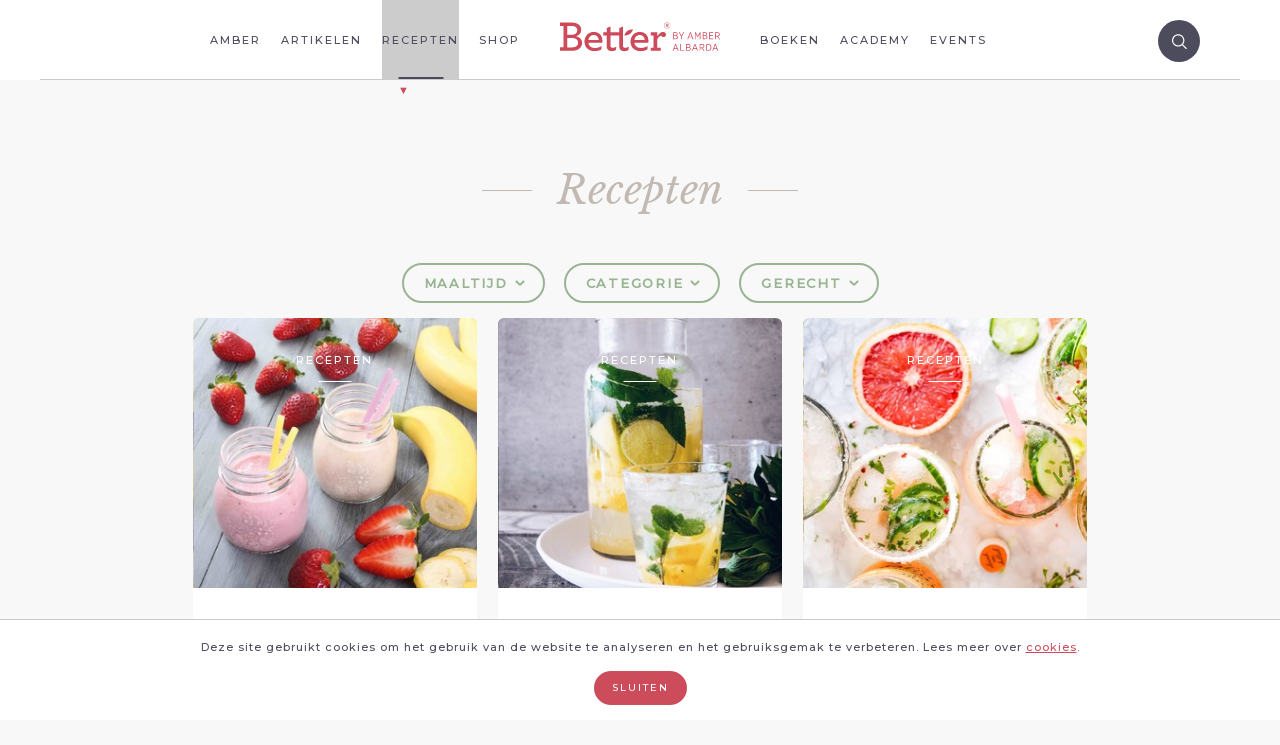

--- FILE ---
content_type: text/html; charset=utf-8
request_url: https://amberalbarda.nl/recepten?meal_charistic_id=38&meal_time_id=17&meal_type_id=24
body_size: 13289
content:
<!DOCTYPE html>
<!--
Copyright (c) Mangrove 2026 All rights reserved
Developed by : Mangrove
Contact      : info@mangrove.com
-->
<html>
<head>
<meta content='text/html; charset=UTF-8' http-equiv='Content-Type'>
<meta content='width=device-width, initial-scale=1' name='viewport'>
<title>Recepten | Amber Albarda</title>
<meta name="csrf-param" content="authenticity_token" />
<meta name="csrf-token" content="X8OTNH3LpQoTRzsclCfL/weO5O3l+Bx+KG4AzpHd3M43+p9hjv3AXkCxBdbViblMHPuLIjE7GqbZMSVMKg+zyg==" />
<link href='//fonts.googleapis.com/css?family=Libre+Baskerville:400,400i|Josefin+Slab:300,300i,400,400i,700,700i|Montserrat:400,400i,500,500i' rel='stylesheet' type='text/css'>
<link href='/apple-icon-57x57.png' rel='apple-touch-icon' sizes='57x57'>
<link href='/apple-icon-60x60.png' rel='apple-touch-icon' sizes='60x60'>
<link href='/apple-icon-72x72.png' rel='apple-touch-icon' sizes='72x72'>
<link href='/apple-icon-76x76.png' rel='apple-touch-icon' sizes='76x76'>
<link href='/apple-icon-114x114.png' rel='apple-touch-icon' sizes='114x114'>
<link href='/apple-icon-120x120.png' rel='apple-touch-icon' sizes='120x120'>
<link href='/apple-icon-144x144.png' rel='apple-touch-icon' sizes='144x144'>
<link href='/apple-icon-152x152.png' rel='apple-touch-icon' sizes='152x152'>
<link href='/apple-icon-180x180.png' rel='apple-touch-icon' sizes='180x180'>
<link href='/android-icon-192x192.png' rel='icon' sizes='192x192' type='image/png'>
<link href='/favicon-32x32.png' rel='icon' sizes='32x32' type='image/png'>
<link href='/favicon-96x96.png' rel='icon' sizes='96x96' type='image/png'>
<link href='/favicon-16x16.png' rel='icon' sizes='16x16' type='image/png'>
<link href='/manifest.json' rel='manifest'>
<meta content='#ffffff' name='msapplication-TileColor'>
<meta content='/ms-icon-144x144.png' name='msapplication-TileImage'>
<meta content='#ffffff' name='theme-color'>
<meta content='https://amberalbarda.nl/assets/ogimage-bba3541dfc748781edaa97215ef2668050fb123e9ef9ac23eca0a5ad6045f7fe.jpg' property='og:image'>
<link rel="stylesheet" media="all" href="/assets/application-789095274955fe7b83b228e3e2ed8850557048408d0206ac711e2ce634746452.css" />
<script src="/assets/application-8343f1266f0b113519405bbb104a43281996157c158cd40d03140e9df6ae5d1c.js"></script>
<!-- Facebook Pixel Code -->
<script>
!function(f,b,e,v,n,t,s){if(f.fbq)return;n=f.fbq=function(){n.callMethod?
n.callMethod.apply(n,arguments):n.queue.push(arguments)};if(!f._fbq)f._fbq=n;
n.push=n;n.loaded=!0;n.version='2.0';n.queue=[];t=b.createElement(e);t.async=!0;
t.src=v;s=b.getElementsByTagName(e)[0];s.parentNode.insertBefore(t,s)}(window,
document,'script','https://connect.facebook.net/en_US/fbevents.js');
fbq('init', '532094373805356'); // Insert your pixel ID here.
fbq('track', 'PageView');
</script>
<noscript><img height="1" width="1" style="display:none"
src="https://www.facebook.com/tr?id=532094373805356&ev=PageView&noscript=1"
/></noscript>
<!-- DO NOT MODIFY -->
<!-- End Facebook Pixel Code -->


<script>
var dataLayer = []
</script>
</head>
<body>
<div class='navigation js-navigation'>
<nav class='navigation-columns'>
<div class='navigation-wrapper'>
<div class='navigation-column navigation-column--left'>
<a class="navigation__item" href="/over-amber">Amber</a>
<a class="navigation__item" href="/artikelen">Artikelen</a>
<a class="navigation__item active" aria-current="page" href="/recepten">Recepten</a>
<a target="blank" class="navigation__item" href="https://betterhealthacademy.nl/shop/">Shop</a>
</div>
<div class='navigation-column navigation-column--right'>
<a class="navigation__item" href="/boeken">Boeken</a>
<a class="navigation__item" target="blank" href="https://www.betterhealthacademy.nl">Academy</a>
<a class="navigation__item" target="_blank" href="http://www.better-events.nl">Events</a>
</div>
<div class='navigation-logo'>
<a href="/"><svg xmlns="http://www.w3.org/2000/svg" xmlns:xlink="http://www.w3.org/1999/xlink" width="223" height="41" viewBox="0 0 223 41">
  <defs>
    <polygon id="a" points=".703 .295 9.921 .295 9.921 9.511 .703 9.511 .703 .295"></polygon>
  </defs>
  <g fill="none" fill-rule="evenodd" transform="translate(0 .276)">
    <path fill="#CC4A5A" d="M16.6302 35.4322C21.9672 35.4322 25.2042 32.9142 25.2042 28.8982 25.2042 24.5812 21.7272 22.3022 15.8512 22.3022L10.2152 22.3022 10.2152 35.4322 16.6302 35.4322zM15.4922 17.9262C21.1272 17.9262 24.0662 15.3482 24.0662 11.4512 24.0662 7.6722 21.0672 5.4552 15.6712 5.4552L10.2152 5.4552 10.2152 17.9262 15.4922 17.9262zM.0232 35.3132L4.8192 35.3132 4.8192 5.5742.0232 5.5742.0232.7182 15.7912.7182C25.3242.7182 29.5812 5.3352 29.5812 10.8522 29.5812 15.5262 26.6432 18.5852 22.5672 19.9042 27.6632 21.3422 30.7212 24.2802 30.7212 29.2582 30.7212 35.6122 25.5652 40.1702 16.5112 40.1702L.0232 40.1702.0232 35.3132zM39.5446 25.0607L53.9936 25.0607C53.7546 20.9227 51.2366 18.1057 46.8596 18.1057 43.3826 18.1057 40.2036 20.3837 39.5446 25.0607L39.5446 25.0607zM39.5446 28.8977C40.2646 33.8137 43.8616 36.2137 48.8986 36.2137 52.1956 36.2137 55.0146 35.1927 58.0716 33.4537L57.6526 38.1907C54.9536 39.8697 51.6566 40.6497 48.1186 40.6497 39.7856 40.6497 34.1496 35.2517 34.1496 27.3397 34.1496 20.0827 39.1246 13.8487 46.9796 13.8487 54.9536 13.8487 59.1506 19.5447 59.1506 26.1397 59.1506 27.0997 59.0306 28.1187 58.9106 28.8977L39.5446 28.8977zM91.0103 35.9722C89.5113 35.9722 88.5523 35.5542 88.0723 34.7132 87.8323 34.1742 87.7133 33.5742 87.7133 32.7352L87.7133 18.7642 87.7133 14.3272 87.7133 6.3472 82.5563 8.4452 82.5563 14.3272 79.4083 14.3272 78.6723 14.3272 70.2293 14.3272 70.2293 6.2942 65.0733 8.3922 65.0733 14.3272 60.2173 14.3272 60.2173 18.7642 65.0733 18.7642 65.0733 33.6342C65.0733 35.0732 65.3723 36.3922 65.8523 37.4132 66.9923 39.6292 69.2103 40.6492 72.0883 40.6492 74.4863 40.6492 76.4053 39.9292 77.9043 39.1502L78.4443 34.5332C76.9453 35.2522 75.0873 35.9722 73.5273 35.9722 72.0293 35.9722 71.0693 35.5542 70.5893 34.7132 70.3503 34.1742 70.2293 33.5742 70.2293 32.7352L70.2293 18.7642 78.6723 18.7642 79.4083 18.7642 82.5563 18.7642 82.5563 33.6342C82.5563 35.0732 82.8563 36.3922 83.3363 37.4132 84.4753 39.6292 86.6943 40.6492 89.5713 40.6492 91.9703 40.6492 93.8883 39.9292 95.3873 39.1502L95.9273 34.5332C94.4273 35.2522 92.5693 35.9722 91.0103 35.9722M103.662 25.0607L118.111 25.0607C117.87 20.9227 115.354 18.1057 110.976 18.1057 107.499 18.1057 104.321 20.3837 103.662 25.0607L103.662 25.0607zM103.662 28.8977C104.38 33.8137 107.978 36.2137 113.014 36.2137 116.313 36.2137 119.13 35.1927 122.187 33.4537L121.767 38.1907C119.07 39.8697 115.773 40.6497 112.234 40.6497 103.902 40.6497 98.265 35.2517 98.265 27.3397 98.265 20.0827 103.241 13.8487 111.096 13.8487 119.07 13.8487 123.266 19.5447 123.266 26.1397 123.266 27.0997 123.148 28.1187 123.027 28.8977L103.662 28.8977zM147.6699 17.6259C147.6699 19.4839 146.1699 21.1039 144.3719 21.1039 142.6329 21.1039 141.4329 20.0249 140.9559 18.8859 139.0339 19.4839 136.8169 21.6429 135.5559 24.1009L135.5559 35.8529 140.2949 35.8529 140.2949 40.1699 126.4449 40.1699 126.4449 35.8529 130.4619 35.8529 130.4619 18.7639 126.4449 18.7639 126.4449 14.3279 135.3749 14.3279 135.3749 20.2039C137.4179 16.6669 140.4139 13.8479 143.4109 13.8479 146.2289 13.8479 147.6699 15.5869 147.6699 17.6259"></path>
    <path fill="#CC4A5A" d="M97.2874 16.7804C93.9064 19.1004 89.6184 18.7274 89.6184 18.7274 89.6184 18.7274 90.8114 14.5914 94.1914 12.2694 97.5714 9.9514 101.8604 10.3254 101.8604 10.3254 101.8604 10.3254 100.6664 14.4614 97.2874 16.7804M160.9128 19.5201L158.7138 19.5201 158.7138 22.9621 161.0358 22.9621C162.4148 22.9621 163.2888 22.3351 163.2888 21.2421L163.2888 21.2131C163.2888 20.1471 162.4548 19.5201 160.9128 19.5201L160.9128 19.5201zM162.8808 16.8551C162.8808 15.8711 162.1408 15.2561 160.8718 15.2561L158.7138 15.2561 158.7138 18.6181 160.7748 18.6181C162.0448 18.6181 162.8808 17.9901 162.8808 16.8841L162.8808 16.8551zM157.6878 14.3281L160.9248 14.3281C161.9358 14.3281 162.7578 14.6161 163.2888 15.1481 163.6858 15.5441 163.9198 16.0761 163.9198 16.7201L163.9198 16.7451C163.9198 18.0171 163.1388 18.6591 162.3448 18.9731 163.4688 19.3011 164.3278 19.9691 164.3278 21.2691L164.3278 21.3091C164.3278 22.9351 163.0038 23.8931 160.9938 23.8931L157.6878 23.8931 157.6878 14.3281z"></path>
    <polygon fill="#CC4A5A" points="168.838 20.039 165.478 14.328 166.667 14.328 169.373 19.001 172.077 14.328 173.239 14.328 169.875 20.012 169.875 23.893 168.838 23.893"></polygon>
    <path fill="#CC4A5A" d="M183.4902,20.4486 L181.6872,15.5986 L179.8692,20.4486 L183.4902,20.4486 Z M181.1942,14.2716 L182.2062,14.2716 L185.8532,23.8926 L184.7632,23.8926 L183.8312,21.3766 L179.5292,21.3766 L178.5982,23.8926 L177.5462,23.8926 L181.1942,14.2716 Z"></path>
    <polygon fill="#CC4A5A" points="187.999 14.328 189.067 14.328 191.976 19.453 194.899 14.328 195.968 14.328 195.968 23.892 194.943 23.892 194.943 16.186 191.989 21.297 191.948 21.297 188.997 16.186 188.997 23.892 187.999 23.892"></polygon>
    <path fill="#CC4A5A" d="M202.0339,19.5201 L199.8339,19.5201 L199.8339,22.9621 L202.1569,22.9621 C203.5369,22.9621 204.4119,22.3351 204.4119,21.2421 L204.4119,21.2131 C204.4119,20.1471 203.5769,19.5201 202.0339,19.5201 L202.0339,19.5201 Z M204.0019,16.8551 C204.0019,15.8711 203.2639,15.2561 201.9909,15.2561 L199.8339,15.2561 L199.8339,18.6181 L201.8959,18.6181 C203.1679,18.6181 204.0019,17.9901 204.0019,16.8841 L204.0019,16.8551 Z M198.8099,14.3281 L202.0459,14.3281 C203.0589,14.3281 203.8789,14.6161 204.4119,15.1481 C204.8059,15.5441 205.0389,16.0761 205.0389,16.7201 L205.0389,16.7451 C205.0389,18.0171 204.2599,18.6591 203.4689,18.9731 C204.5889,19.3011 205.4489,19.9691 205.4489,21.2691 L205.4489,21.3091 C205.4489,22.9351 204.1249,23.8931 202.1159,23.8931 L198.8099,23.8931 L198.8099,14.3281 Z"></path>
    <polygon fill="#CC4A5A" points="207.8 14.328 213.635 14.328 213.635 15.271 208.825 15.271 208.825 18.604 213.143 18.604 213.143 19.534 208.825 19.534 208.825 22.95 213.703 22.95 213.703 23.892 207.8 23.892"></polygon>
    <path fill="#CC4A5A" d="M219.1685 19.2476C220.7255 19.2476 221.5875 18.4666 221.5875 17.2506L221.5875 17.2236C221.5875 15.9676 220.7135 15.2706 219.2805 15.2706L217.1055 15.2706 217.1055 19.2476 219.1685 19.2476zM216.0805 14.3276L219.3485 14.3276C220.4405 14.3276 221.3145 14.6556 221.8615 15.2146 222.3385 15.6946 222.6135 16.3776 222.6135 17.1836L222.6135 17.2096C222.6135 18.7266 221.6715 19.6436 220.3465 19.9696L222.9145 23.8926 221.6825 23.8926 219.2805 20.1756 217.1055 20.1756 217.1055 23.8926 216.0805 23.8926 216.0805 14.3276zM162.9335 36.7645L161.1305 31.9145 159.3145 36.7645 162.9335 36.7645zM160.6375 30.5885L161.6505 30.5885 165.2975 40.2095 164.2075 40.2095 163.2765 37.6955 158.9715 37.6955 158.0425 40.2095 156.9915 40.2095 160.6375 30.5885z"></path>
    <polygon fill="#CC4A5A" points="167.717 30.643 168.742 30.643 168.742 39.266 173.184 39.266 173.184 40.209 167.717 40.209"></polygon>
    <path fill="#CC4A5A" d="M178.8414 35.8354L176.6424 35.8354 176.6424 39.2804 178.9664 39.2804C180.3464 39.2804 181.2224 38.6504 181.2224 37.5564L181.2224 37.5304C181.2224 36.4654 180.3874 35.8354 178.8414 35.8354L178.8414 35.8354zM180.8094 33.1704C180.8094 32.1894 180.0724 31.5724 178.8014 31.5724L176.6424 31.5724 176.6424 34.9334 178.7064 34.9334C179.9774 34.9334 180.8094 34.3044 180.8094 33.1994L180.8094 33.1704zM175.6194 30.6434L178.8584 30.6434C179.8694 30.6434 180.6874 30.9304 181.2224 31.4634 181.6154 31.8594 181.8494 32.3924 181.8494 33.0354L181.8494 33.0624C181.8494 34.3334 181.0704 34.9754 180.2794 35.2894 181.3984 35.6164 182.2594 36.2864 182.2594 37.5844L182.2594 37.6254C182.2594 39.2514 180.9354 40.2094 178.9254 40.2094L175.6194 40.2094 175.6194 30.6434zM189.8443 36.7645L188.0403 31.9145 186.2223 36.7645 189.8443 36.7645zM187.5503 30.5885L188.5593 30.5885 192.2083 40.2095 191.1133 40.2095 190.1863 37.6955 185.8793 37.6955 184.9533 40.2095 183.9013 40.2095 187.5503 30.5885zM197.7042 35.5628C199.2622 35.5628 200.1212 34.7838 200.1212 33.5678L200.1212 33.5398C200.1212 32.2828 199.2472 31.5858 197.8152 31.5858L195.6412 31.5858 195.6412 35.5628 197.7042 35.5628zM194.6172 30.6428L197.8822 30.6428C198.9752 30.6428 199.8502 30.9708 200.3962 31.5308 200.8732 32.0088 201.1482 32.6938 201.1482 33.4988L201.1482 33.5278C201.1482 35.0438 200.2052 35.9578 198.8812 36.2858L201.4492 40.2088 200.2202 40.2088 197.8152 36.4908 195.6412 36.4908 195.6412 40.2088 194.6172 40.2088 194.6172 30.6428zM204.8489 31.5855L204.8489 39.2655 206.5009 39.2655C208.5949 39.2655 209.9599 37.7495 209.9599 35.4815L209.9599 35.3845C209.9599 33.1165 208.5949 31.5855 206.5009 31.5855L204.8489 31.5855zM203.8239 30.6425L206.5279 30.6425C209.1939 30.6425 211.0239 32.5555 211.0239 35.3715L211.0239 35.4675C211.0239 38.2675 209.1939 40.2095 206.5279 40.2095L203.8239 40.2095 203.8239 30.6425zM218.199 36.7645L216.396 31.9145 214.578 36.7645 218.199 36.7645zM215.903 30.5885L216.913 30.5885 220.562 40.2095 219.469 40.2095 218.539 37.6955 214.236 37.6955 213.31 40.2095 212.255 40.2095 215.903 30.5885zM149.4157 4.9027C150.0327 4.9027 150.3817 4.5807 150.3817 4.0707 150.3817 3.5077 150.0057 3.2397 149.4157 3.2397L148.5307 3.2397 148.5307 4.9027 149.4157 4.9027zM147.6717 2.4617L149.4967 2.4617C150.5157 2.4617 151.2407 3.0247 151.2407 4.0177 151.2407 4.7957 150.8107 5.2507 150.2207 5.4657L151.4007 7.3437 150.4087 7.3437 149.3627 5.6267 148.5307 5.6267 148.5307 7.3437 147.6717 7.3437 147.6717 2.4617z"></path>
    <g transform="translate(144)">
      <mask id="b" fill="white">
        <use xlink:href="#a"></use>
      </mask>
      <path fill="#CC4A5A" d="M5.3254,0.7523 C2.9694,0.7523 1.1884,2.6233 1.1884,4.9153 C1.1884,7.2063 2.9574,9.0533 5.2994,9.0533 C7.6554,9.0533 9.4374,7.1813 9.4374,4.8893 C9.4374,2.5983 7.6674,0.7523 5.3254,0.7523 M5.2994,9.5113 C2.7154,9.5113 0.7034,7.4363 0.7034,4.9153 C0.7034,2.3943 2.7414,0.2943 5.3254,0.2943 C7.9094,0.2943 9.9214,2.3693 9.9214,4.8893 C9.9214,7.4113 7.8844,9.5113 5.2994,9.5113" mask="url(#b)"></path>
    </g>
  </g>
</svg>

</a></div>
<div class='hamburger navigation-btn js-navigation-trigger'>
<div></div>
</div>
<div class='searchicon'>
<div></div>
</div>
<div class='searchbox'>
<form action="/zoeken" accept-charset="UTF-8" method="get"><input name="utf8" type="hidden" value="&#x2713;" />
<input type="search" name="q" id="q" placeholder="Vul hier je zoekterm in" class="searchbox__input" />
<input type="submit" name="commit" value="" class="searchbox__submit" data-disable-with="" />
</form>

</div>
</div>
</nav>
</div>
<div class='navigation-overlay js-navigation-overlay'>
<div class='navigation-overlay__container'>
<a class="navigation-overlay__item" href="/over-amber">Amber</a>
<a class="navigation-overlay__item" href="/artikelen">Artikelen</a>
<a class="navigation-overlay__item active" aria-current="page" href="/recepten">Recepten</a>
<a class="navigation-overlay__item" href="/programmas">Shop</a>
<a class="navigation-overlay__item" href="/boeken">Boeken</a>
<a class="navigation-overlay__item" target="blank" href="https://www.betterhealthacademy.nl">Academy</a>
<a class="navigation-overlay__item" target="_blank" href="http://www.better-events.nl">Events</a>
</div>
<div class='hamburger navigation-btn navigation-overlay__btn js-navigation-trigger'>
<div></div>
</div>
</div>


<div class='container container--title-first'>
<h1 class='pagetitle'>
<span>Recepten</span>
</h1>

</div>
<div class='container container--filter'>
<ul class='filter'>
<li>Maaltijd</li>
<div class='filter__arrow'>
<div></div>
<div></div>
</div>
<ul class='filter-list'>
<li><a class="filter-list__item active" aria-current="page" href="/recepten">Alle recepten</a></li>
<li><a class="filter-list__item active" aria-current="page" href="/recepten?meal_charistic_id=38&amp;meal_time_id=12&amp;meal_type_id=24">Ontbijt</a></li>
<li><a class="filter-list__item active" aria-current="page" href="/recepten?meal_charistic_id=38&amp;meal_time_id=13&amp;meal_type_id=24">Lunch</a></li>
<li><a class="filter-list__item active" aria-current="page" href="/recepten?meal_charistic_id=38&amp;meal_time_id=14&amp;meal_type_id=24">Voorgerecht</a></li>
<li><a class="filter-list__item active" aria-current="page" href="/recepten?meal_charistic_id=38&amp;meal_time_id=15&amp;meal_type_id=24">Hoofdgerecht</a></li>
<li><a class="filter-list__item active" aria-current="page" href="/recepten?meal_charistic_id=38&amp;meal_time_id=16&amp;meal_type_id=24">Bijgerecht</a></li>
<li><a class="filter-list__item active" aria-current="page" href="/recepten?meal_charistic_id=38&amp;meal_time_id=17&amp;meal_type_id=24">Dessert</a></li>
<li><a class="filter-list__item active" aria-current="page" href="/recepten?meal_charistic_id=38&amp;meal_time_id=18&amp;meal_type_id=24">Tussendoortje</a></li>
</ul>
</ul>
<ul class='filter'>
<li>Categorie</li>
<div class='filter__arrow'>
<div></div>
<div></div>
</div>
<ul class='filter-list'>
<li><a class="filter-list__item active" aria-current="page" href="/recepten">Alle recepten</a></li>
<li><a class="filter-list__item active" aria-current="page" href="/recepten?meal_charistic_id=38&amp;meal_time_id=17&amp;meal_type_id=19">Glutenvrij</a></li>
<li><a class="filter-list__item active" aria-current="page" href="/recepten?meal_charistic_id=38&amp;meal_time_id=17&amp;meal_type_id=20">Zuivelvrij</a></li>
<li><a class="filter-list__item active" aria-current="page" href="/recepten?meal_charistic_id=38&amp;meal_time_id=17&amp;meal_type_id=21">Lactosevrij</a></li>
<li><a class="filter-list__item active" aria-current="page" href="/recepten?meal_charistic_id=38&amp;meal_time_id=17&amp;meal_type_id=22">Rauw</a></li>
<li><a class="filter-list__item active" aria-current="page" href="/recepten?meal_charistic_id=38&amp;meal_time_id=17&amp;meal_type_id=23">Vegan</a></li>
<li><a class="filter-list__item active" aria-current="page" href="/recepten?meal_charistic_id=38&amp;meal_time_id=17&amp;meal_type_id=24">Vegetarisch</a></li>
<li><a class="filter-list__item active" aria-current="page" href="/recepten?meal_charistic_id=38&amp;meal_time_id=17&amp;meal_type_id=25">Zonder geraffineerde suikers</a></li>
<li><a class="filter-list__item active" aria-current="page" href="/recepten?meal_charistic_id=38&amp;meal_time_id=17&amp;meal_type_id=26">Koolhydraatarm</a></li>
<li><a class="filter-list__item active" aria-current="page" href="/recepten?meal_charistic_id=38&amp;meal_time_id=17&amp;meal_type_id=27">Vezelrijk</a></li>
<li><a class="filter-list__item active" aria-current="page" href="/recepten?meal_charistic_id=38&amp;meal_time_id=17&amp;meal_type_id=28">Eiwitrijk</a></li>
<li><a class="filter-list__item active" aria-current="page" href="/recepten?meal_charistic_id=38&amp;meal_time_id=17&amp;meal_type_id=39">AIP proof</a></li>
</ul>
</ul>
<ul class='filter'>
<li>Gerecht</li>
<div class='filter__arrow'>
<div></div>
<div></div>
</div>
<ul class='filter-list'>
<li><a class="filter-list__item active" aria-current="page" href="/recepten">Alle recepten</a></li>
<li><a class="filter-list__item active" aria-current="page" href="/recepten?meal_charistic_id=29&amp;meal_time_id=17&amp;meal_type_id=24">Vlees</a></li>
<li><a class="filter-list__item active" aria-current="page" href="/recepten?meal_charistic_id=30&amp;meal_time_id=17&amp;meal_type_id=24">Vis</a></li>
<li><a class="filter-list__item active" aria-current="page" href="/recepten?meal_charistic_id=31&amp;meal_time_id=17&amp;meal_type_id=24">Pasta</a></li>
<li><a class="filter-list__item active" aria-current="page" href="/recepten?meal_charistic_id=32&amp;meal_time_id=17&amp;meal_type_id=24">Soep</a></li>
<li><a class="filter-list__item active" aria-current="page" href="/recepten?meal_charistic_id=33&amp;meal_time_id=17&amp;meal_type_id=24">Salade</a></li>
<li><a class="filter-list__item active" aria-current="page" href="/recepten?meal_charistic_id=34&amp;meal_time_id=17&amp;meal_type_id=24">Dips/Dressings</a></li>
<li><a class="filter-list__item active" aria-current="page" href="/recepten?meal_charistic_id=35&amp;meal_time_id=17&amp;meal_type_id=24">Hartige snack</a></li>
<li><a class="filter-list__item active" aria-current="page" href="/recepten?meal_charistic_id=36&amp;meal_time_id=17&amp;meal_type_id=24">Gezonder zoet</a></li>
<li><a class="filter-list__item active" aria-current="page" href="/recepten?meal_charistic_id=37&amp;meal_time_id=17&amp;meal_type_id=24">Broodgerecht</a></li>
<li><a class="filter-list__item active" aria-current="page" href="/recepten?meal_charistic_id=38&amp;meal_time_id=17&amp;meal_type_id=24">Dranken</a></li>
</ul>
</ul>
</div>
<div class='container'>
<div class='card-container'>
<div class='card-row'>
<a class="card card-small " href="/recepten/proteine-smoothie"><div class='card-small__media'>
<div class='card__media-placeholder'></div>
<div class='card-small__image lazy lazyload' data-bgset='/system/recipes/images/000/000/124/small_s/smoothiesklein.jpg?1516702176 [(max-width: 767px)] | /system/recipes/images/000/000/124/small_m/smoothiesklein.jpg?1516702176 [(max-width: 1219px)] |/system/recipes/images/000/000/124/small_l/smoothiesklein.jpg?1516702176' data-sizes='auto'>
<h4 class='card__label'>Recepten</h4>
<div class='card-small__gradient'></div>
</div>
</div>
<div class='card-small__content'>
<h2 class='card-small__title'>Proteïne smoothie</h2>
<div class='card-small__description'>Smoothies zijn de perfecte manier om een f...</div>
<div class='card-small__btn'>
<svg xmlns="http://www.w3.org/2000/svg" width="24" height="20" viewBox="0 0 24 20">
  <path fill="#FFFFFF" fill-rule="evenodd" d="M35.5994461,26 L15,26 L15,24 L35.5857864,24 L28,16.4142136 L29.4142136,15 L38.6017612,24.1875477 C38.618278,24.2040644 38.6341095,24.2210036 38.6492551,24.2383297 C38.8639264,24.4211196 39,24.6935105 39,25 C39,25.2821127 38.8832432,25.5369404 38.6952744,25.7187471 C38.6670269,25.7561272 38.6358537,25.7920195 38.6017612,25.826112 L29.4142136,35.0136597 L28,33.5994461 L35.5994461,26 Z" transform="translate(-15 -15)"></path>
</svg>

</div>
</div>
</a>
<a class="card card-small " href="/recepten/alcoholvrije-cocktail"><div class='card-small__media'>
<div class='card__media-placeholder'></div>
<div class='card-small__image lazy lazyload' data-bgset='/system/recipes/images/000/000/110/small_s/Mocktail_2.jpg?1514390315 [(max-width: 767px)] | /system/recipes/images/000/000/110/small_m/Mocktail_2.jpg?1514390315 [(max-width: 1219px)] |/system/recipes/images/000/000/110/small_l/Mocktail_2.jpg?1514390315' data-sizes='auto'>
<h4 class='card__label'>Recepten</h4>
<div class='card-small__gradient'></div>
</div>
</div>
<div class='card-small__content'>
<h2 class='card-small__title'>Alcoholvrije cocktail</h2>
<div class='card-small__description'>Bij een feestelijke gelegenheid is een spe...</div>
<div class='card-small__btn'>
<svg xmlns="http://www.w3.org/2000/svg" width="24" height="20" viewBox="0 0 24 20">
  <path fill="#FFFFFF" fill-rule="evenodd" d="M35.5994461,26 L15,26 L15,24 L35.5857864,24 L28,16.4142136 L29.4142136,15 L38.6017612,24.1875477 C38.618278,24.2040644 38.6341095,24.2210036 38.6492551,24.2383297 C38.8639264,24.4211196 39,24.6935105 39,25 C39,25.2821127 38.8832432,25.5369404 38.6952744,25.7187471 C38.6670269,25.7561272 38.6358537,25.7920195 38.6017612,25.826112 L29.4142136,35.0136597 L28,33.5994461 L35.5994461,26 Z" transform="translate(-15 -15)"></path>
</svg>

</div>
</div>
</a>
<a class="card card-small " href="/recepten/alcoholvrije-grapefruit-cocktails"><div class='card-small__media'>
<div class='card__media-placeholder'></div>
<div class='card-small__image lazy lazyload' data-bgset='/system/recipes/images/000/000/097/small_s/Grapeftuit_mocktail.jpg?1512913857 [(max-width: 767px)] | /system/recipes/images/000/000/097/small_m/Grapeftuit_mocktail.jpg?1512913857 [(max-width: 1219px)] |/system/recipes/images/000/000/097/small_l/Grapeftuit_mocktail.jpg?1512913857' data-sizes='auto'>
<h4 class='card__label'>Recepten</h4>
<div class='card-small__gradient'></div>
</div>
</div>
<div class='card-small__content'>
<h2 class='card-small__title'>Alcoholvrije grapefruit cocktails</h2>
<div class='card-small__description'>Zin in een feestelijk alcoholvrij drankje?...</div>
<div class='card-small__btn'>
<svg xmlns="http://www.w3.org/2000/svg" width="24" height="20" viewBox="0 0 24 20">
  <path fill="#FFFFFF" fill-rule="evenodd" d="M35.5994461,26 L15,26 L15,24 L35.5857864,24 L28,16.4142136 L29.4142136,15 L38.6017612,24.1875477 C38.618278,24.2040644 38.6341095,24.2210036 38.6492551,24.2383297 C38.8639264,24.4211196 39,24.6935105 39,25 C39,25.2821127 38.8832432,25.5369404 38.6952744,25.7187471 C38.6670269,25.7561272 38.6358537,25.7920195 38.6017612,25.826112 L29.4142136,35.0136597 L28,33.5994461 L35.5994461,26 Z" transform="translate(-15 -15)"></path>
</svg>

</div>
</div>
</a>
</div>
</div>
</div>
<div class='container'>
<div class='card-container'>
<div class='card-row'>
<a class="card card-small " href="/recepten/vegan-chai-latte"><div class='card-small__media'>
<div class='card__media-placeholder'></div>
<div class='card-small__image lazy lazyload' data-bgset='/system/recipes/images/000/000/088/small_s/chai_latte_3.jpg?1512832107 [(max-width: 767px)] | /system/recipes/images/000/000/088/small_m/chai_latte_3.jpg?1512832107 [(max-width: 1219px)] |/system/recipes/images/000/000/088/small_l/chai_latte_3.jpg?1512832107' data-sizes='auto'>
<h4 class='card__label'>Recepten</h4>
<div class='card-small__gradient'></div>
</div>
</div>
<div class='card-small__content'>
<h2 class='card-small__title'>Vegan chai latte</h2>
<div class='card-small__description'>De lekkerste kruidige drank voor regenacht...</div>
<div class='card-small__btn'>
<svg xmlns="http://www.w3.org/2000/svg" width="24" height="20" viewBox="0 0 24 20">
  <path fill="#FFFFFF" fill-rule="evenodd" d="M35.5994461,26 L15,26 L15,24 L35.5857864,24 L28,16.4142136 L29.4142136,15 L38.6017612,24.1875477 C38.618278,24.2040644 38.6341095,24.2210036 38.6492551,24.2383297 C38.8639264,24.4211196 39,24.6935105 39,25 C39,25.2821127 38.8832432,25.5369404 38.6952744,25.7187471 C38.6670269,25.7561272 38.6358537,25.7920195 38.6017612,25.826112 L29.4142136,35.0136597 L28,33.5994461 L35.5994461,26 Z" transform="translate(-15 -15)"></path>
</svg>

</div>
</div>
</a>
<a class="card card-small " href="/recepten/suikervrije-sangria"><div class='card-small__media'>
<div class='card__media-placeholder'></div>
<div class='card-small__image lazy lazyload' data-bgset='/system/recipes/images/000/000/121/small_s/Sangria.jpg?1514409138 [(max-width: 767px)] | /system/recipes/images/000/000/121/small_m/Sangria.jpg?1514409138 [(max-width: 1219px)] |/system/recipes/images/000/000/121/small_l/Sangria.jpg?1514409138' data-sizes='auto'>
<h4 class='card__label'>Recepten</h4>
<div class='card-small__gradient'></div>
</div>
</div>
<div class='card-small__content'>
<h2 class='card-small__title'>Suikervrije sangria</h2>
<div class='card-small__description'>Op zoek naar gezonde sangria? Alcoholvrij ...</div>
<div class='card-small__btn'>
<svg xmlns="http://www.w3.org/2000/svg" width="24" height="20" viewBox="0 0 24 20">
  <path fill="#FFFFFF" fill-rule="evenodd" d="M35.5994461,26 L15,26 L15,24 L35.5857864,24 L28,16.4142136 L29.4142136,15 L38.6017612,24.1875477 C38.618278,24.2040644 38.6341095,24.2210036 38.6492551,24.2383297 C38.8639264,24.4211196 39,24.6935105 39,25 C39,25.2821127 38.8832432,25.5369404 38.6952744,25.7187471 C38.6670269,25.7561272 38.6358537,25.7920195 38.6017612,25.826112 L29.4142136,35.0136597 L28,33.5994461 L35.5994461,26 Z" transform="translate(-15 -15)"></path>
</svg>

</div>
</div>
</a>
<a class="card card-small " href="/recepten/aardbeien-ontbijtsmoothie"><div class='card-small__media'>
<div class='card__media-placeholder'></div>
<div class='card-small__image lazy lazyload' data-bgset='/system/recipes/images/000/000/049/small_s/Aardbeien_smoothie_copy.jpg?1495544973 [(max-width: 767px)] | /system/recipes/images/000/000/049/small_m/Aardbeien_smoothie_copy.jpg?1495544973 [(max-width: 1219px)] |/system/recipes/images/000/000/049/small_l/Aardbeien_smoothie_copy.jpg?1495544973' data-sizes='auto'>
<h4 class='card__label'>Recepten</h4>
<div class='card-small__gradient'></div>
</div>
</div>
<div class='card-small__content'>
<h2 class='card-small__title'>Aardbeien ontbijtsmoothie</h2>
<div class='card-small__description'>Zijdezacht, uiterst fruitig en lichtzoet </div>
<div class='card-small__btn'>
<svg xmlns="http://www.w3.org/2000/svg" width="24" height="20" viewBox="0 0 24 20">
  <path fill="#FFFFFF" fill-rule="evenodd" d="M35.5994461,26 L15,26 L15,24 L35.5857864,24 L28,16.4142136 L29.4142136,15 L38.6017612,24.1875477 C38.618278,24.2040644 38.6341095,24.2210036 38.6492551,24.2383297 C38.8639264,24.4211196 39,24.6935105 39,25 C39,25.2821127 38.8832432,25.5369404 38.6952744,25.7187471 C38.6670269,25.7561272 38.6358537,25.7920195 38.6017612,25.826112 L29.4142136,35.0136597 L28,33.5994461 L35.5994461,26 Z" transform="translate(-15 -15)"></path>
</svg>

</div>
</div>
</a>
</div>
<div class='card-row'>
<a class="card card-small " href="/recepten/huisgemaakte-amandelmelk"><div class='card-small__media'>
<div class='card__media-placeholder'></div>
<div class='card-small__image lazy lazyload' data-bgset='/system/recipes/images/000/000/034/small_s/Ontwerp_zonder_titel_%2812%29.png?1602764521 [(max-width: 767px)] | /system/recipes/images/000/000/034/small_m/Ontwerp_zonder_titel_%2812%29.png?1602764521 [(max-width: 1219px)] |/system/recipes/images/000/000/034/small_l/Ontwerp_zonder_titel_%2812%29.png?1602764521' data-sizes='auto'>
<h4 class='card__label'>Recepten</h4>
<div class='card-small__gradient'></div>
</div>
</div>
<div class='card-small__content'>
<h2 class='card-small__title'>Huisgemaakte amandelmelk</h2>
<div class='card-small__description'>Gemakkelijk zelf plantaardige melk maken</div>
<div class='card-small__btn'>
<svg xmlns="http://www.w3.org/2000/svg" width="24" height="20" viewBox="0 0 24 20">
  <path fill="#FFFFFF" fill-rule="evenodd" d="M35.5994461,26 L15,26 L15,24 L35.5857864,24 L28,16.4142136 L29.4142136,15 L38.6017612,24.1875477 C38.618278,24.2040644 38.6341095,24.2210036 38.6492551,24.2383297 C38.8639264,24.4211196 39,24.6935105 39,25 C39,25.2821127 38.8832432,25.5369404 38.6952744,25.7187471 C38.6670269,25.7561272 38.6358537,25.7920195 38.6017612,25.826112 L29.4142136,35.0136597 L28,33.5994461 L35.5994461,26 Z" transform="translate(-15 -15)"></path>
</svg>

</div>
</div>
</a>
<a class="card card-small " href="/recepten/breakfast-to-go"><div class='card-small__media'>
<div class='card__media-placeholder'></div>
<div class='card-small__image lazy lazyload' data-bgset='/system/recipes/images/000/000/020/small_s/jan-sedivy-3HE3B4r-A08-unsplash.jpg?1589884500 [(max-width: 767px)] | /system/recipes/images/000/000/020/small_m/jan-sedivy-3HE3B4r-A08-unsplash.jpg?1589884500 [(max-width: 1219px)] |/system/recipes/images/000/000/020/small_l/jan-sedivy-3HE3B4r-A08-unsplash.jpg?1589884500' data-sizes='auto'>
<h4 class='card__label'>Recepten</h4>
<div class='card-small__gradient'></div>
</div>
</div>
<div class='card-small__content'>
<h2 class='card-small__title'>Breakfast... to go</h2>
<div class='card-small__description'>Een gezonder lekker begin van de dag kun j...</div>
<div class='card-small__btn'>
<svg xmlns="http://www.w3.org/2000/svg" width="24" height="20" viewBox="0 0 24 20">
  <path fill="#FFFFFF" fill-rule="evenodd" d="M35.5994461,26 L15,26 L15,24 L35.5857864,24 L28,16.4142136 L29.4142136,15 L38.6017612,24.1875477 C38.618278,24.2040644 38.6341095,24.2210036 38.6492551,24.2383297 C38.8639264,24.4211196 39,24.6935105 39,25 C39,25.2821127 38.8832432,25.5369404 38.6952744,25.7187471 C38.6670269,25.7561272 38.6358537,25.7920195 38.6017612,25.826112 L29.4142136,35.0136597 L28,33.5994461 L35.5994461,26 Z" transform="translate(-15 -15)"></path>
</svg>

</div>
</div>
</a>
</div>
</div>
</div>



<footer class='footer'>
<div class='container'>
<!-- = render partial: 'shared/newsletter' -->
</div>
<div class='container'>
<div class='footer__container'>
<div class='footer__column footer__column--logo'>
<div class='footer-logo'>
<svg xmlns="http://www.w3.org/2000/svg" xmlns:xlink="http://www.w3.org/1999/xlink" width="151" height="40" viewBox="0 0 151 40">
  <defs>
    <polygon id="a" points=".687 .709 9.691 .709 9.691 9.712 .687 9.712 .687 .709"></polygon>
  </defs>
  <g fill="none" fill-rule="evenodd" transform="translate(0 -.724)">
    <path fill="#CC4A5A" d="M16.5704 34.9818C21.7844 34.9818 24.9474 32.5228 24.9474 28.5988 24.9474 24.3818 21.5494 22.1548 15.8094 22.1548L10.3034 22.1548 10.3034 34.9818 16.5704 34.9818zM15.4594 17.8808C20.9634 17.8808 23.8344 15.3618 23.8344 11.5538 23.8344 7.8628 20.9054 5.6968 15.6334 5.6968L10.3034 5.6968 10.3034 17.8808 15.4594 17.8808zM.3464 34.8658L5.0324 34.8658 5.0324 5.8138.3464 5.8138.3464 1.0688 15.7504 1.0688C25.0634 1.0688 29.2224 5.5798 29.2224 10.9698 29.2224 15.5348 26.3524 18.5238 22.3704 19.8128 27.3494 21.2178 30.3364 24.0878 30.3364 28.9508 30.3364 35.1588 25.2984 39.6108 16.4544 39.6108L.3464 39.6108.3464 34.8658zM38.9559 24.8497L53.0719 24.8497C52.8379 20.8077 50.3779 18.0557 46.1019 18.0557 42.7049 18.0557 39.5999 20.2807 38.9559 24.8497L38.9559 24.8497zM38.9559 28.5987C39.6599 33.4017 43.1729 35.7447 48.0949 35.7447 51.3149 35.7447 54.0689 34.7477 57.0559 33.0487L56.6459 37.6767C54.0089 39.3167 50.7879 40.0787 47.3329 40.0787 39.1909 40.0787 33.6859 34.8057 33.6859 27.0767 33.6859 19.9867 38.5459 13.8957 46.2189 13.8957 54.0089 13.8957 58.1089 19.4617 58.1089 25.9037 58.1089 26.8417 57.9929 27.8367 57.8749 28.5987L38.9559 28.5987zM89.2334 35.5097C87.7694 35.5097 86.8324 35.1007 86.3634 34.2797 86.1284 33.7527 86.0124 33.1667 86.0124 32.3467L86.0124 18.6987 86.0124 14.3647 86.0124 6.5677 80.9744 8.6177 80.9744 14.3647 77.8994 14.3647 77.1804 14.3647 68.9324 14.3647 68.9324 6.5167 63.8954 8.5657 63.8954 14.3647 59.1514 14.3647 59.1514 18.6987 63.8954 18.6987 63.8954 33.2257C63.8954 34.6307 64.1874 35.9197 64.6564 36.9177 65.7694 39.0817 67.9364 40.0787 70.7474 40.0787 73.0904 40.0787 74.9654 39.3757 76.4294 38.6137L76.9574 34.1037C75.4934 34.8057 73.6774 35.5097 72.1544 35.5097 70.6904 35.5097 69.7524 35.1007 69.2834 34.2797 69.0504 33.7527 68.9324 33.1667 68.9324 32.3467L68.9324 18.6987 77.1804 18.6987 77.8994 18.6987 80.9744 18.6987 80.9744 33.2257C80.9744 34.6307 81.2684 35.9197 81.7364 36.9177 82.8494 39.0817 85.0174 40.0787 87.8274 40.0787 90.1714 40.0787 92.0444 39.3757 93.5094 38.6137L94.0374 34.1037C92.5714 34.8057 90.7554 35.5097 89.2334 35.5097M101.593 24.8497L115.709 24.8497C115.473 20.8077 113.015 18.0557 108.739 18.0557 105.342 18.0557 102.237 20.2807 101.593 24.8497L101.593 24.8497zM101.593 28.5987C102.295 33.4017 105.81 35.7447 110.729 35.7447 113.952 35.7447 116.704 34.7477 119.691 33.0487L119.281 37.6767C116.645 39.3167 113.424 40.0787 109.967 40.0787 101.827 40.0787 96.32 34.8057 96.32 27.0767 96.32 19.9867 101.182 13.8957 108.856 13.8957 116.645 13.8957 120.744 19.4617 120.744 25.9037 120.744 26.8417 120.63 27.8367 120.511 28.5987L101.593 28.5987zM144.585 17.5866C144.585 19.4026 143.119 20.9846 141.363 20.9846 139.664 20.9846 138.492 19.9306 138.026 18.8176 136.148 19.4026 133.983 21.5106 132.751 23.9116L132.751 35.3926 137.38 35.3926 137.38 39.6106 123.85 39.6106 123.85 35.3926 127.774 35.3926 127.774 18.6986 123.85 18.6986 123.85 14.3646 132.574 14.3646 132.574 20.1056C134.57 16.6496 137.497 13.8966 140.424 13.8966 143.177 13.8966 144.585 15.5946 144.585 17.5866"></path>
    <path fill="#CC4A5A" d="M95.3656 16.7609C92.0626 19.0279 87.8736 18.6629 87.8736 18.6629 87.8736 18.6629 89.0396 14.6219 92.3416 12.3539 95.6426 10.0889 99.8336 10.4549 99.8336 10.4549 99.8336 10.4549 98.6666 14.4959 95.3656 16.7609M146.2905 5.211C146.8925 5.211 147.2345 4.897 147.2345 4.398 147.2345 3.848 146.8675 3.586 146.2905 3.586L145.4255 3.586 145.4255 5.211 146.2905 5.211zM144.5875 2.826L146.3695 2.826C147.3645 2.826 148.0725 3.377 148.0725 4.346 148.0725 5.106 147.6535 5.551 147.0765 5.761L148.2305 7.596 147.2605 7.596 146.2385 5.918 145.4255 5.918 145.4255 7.596 144.5875 7.596 144.5875 2.826z"></path>
    <g transform="translate(141)">
      <mask id="b" fill="white">
        <use xlink:href="#a"></use>
      </mask>
      <path fill="#CC4A5A" d="M5.2023,1.1564 C2.9013,1.1564 1.1603,2.9844 1.1603,5.2234 C1.1603,7.4614 2.8893,9.2654 5.1773,9.2654 C7.4783,9.2654 9.2193,7.4374 9.2193,5.1984 C9.2193,2.9594 7.4903,1.1564 5.2023,1.1564 M5.1773,9.7124 C2.6533,9.7124 0.6873,7.6864 0.6873,5.2234 C0.6873,2.7604 2.6773,0.7084 5.2023,0.7084 C7.7273,0.7084 9.6913,2.7364 9.6913,5.1984 C9.6913,7.6614 7.7023,9.7124 5.1773,9.7124" mask="url(#b)"></path>
    </g>
  </g>
</svg>

</div>
</div>
<div class='footer__column footer__column--navigation'>
<nav class='footer-navigation'>
<a class="footer-navigation__item navigation__item" href="/over-amber">Amber</a>
<a class="footer-navigation__item navigation__item" href="/artikelen">Artikelen</a>
<a class="footer-navigation__item navigation__item active" aria-current="page" href="/recepten">Recepten</a>
<a target="blank" class="footer-navigation__item navigation__item" href="https://betterhealthacademy.nl/shop/">Shop</a>
<a class="footer-navigation__item navigation__item" href="/boeken">Boeken</a>
<a class="footer-navigation__item navigation__item" href="/workshops">Workshops</a>
<a class="footer-navigation__item navigation__item" href="https://betterhealthacademy.nl/contact/">Contact</a>
<a class="footer-navigation__item navigation__item" href="//www.better-events.nl">Events</a>
<a class="footer-navigation__item navigation__item" href="/privacy">Privacyverklaring</a>
<a class="footer-navigation__item navigation__item" href="/disclaimer">Disclaimer</a>
</nav>
</div>
</div>
<div class='footer__container'>
<div class='footer__column footer-logo__text'>
<span class='footer-logo__text--copyright'>&reg;</span>
2017-2026 Amber Albarda
</div>
<div class='footer__column footer__column--contact'>
<address>., Better Health Academy, Rijksstraatweg 675, 2245 CB Wassenaar, Nederland</address>
<!-- = link_to t('betterhealth.phone'), "tel: #{ t('betterhealth.phone')}" -->
</div>
<div class='footer__column footer__column--social'>
<div class='footer-social'>
<a class="footer-social__link" href="https://www.instagram.com/amberalbarda"><svg xmlns="http://www.w3.org/2000/svg" xmlns:xlink="http://www.w3.org/1999/xlink" width="64px" height="64px" viewBox="0 0 64 64" version="1.1">
    <defs>
        <polygon id="path-1" points="0 63.992381 63.9798095 63.992381 63.9798095 0.0201904762 0 0.0201904762"></polygon>
    </defs>
    <g id="Page-1" stroke="none" stroke-width="1" fill="none" fill-rule="evenodd">
        <g id="instagram">
            <g id="Group-3">
                <g id="Fill-1-Clipped">
                    <mask id="mask-2" fill="white">
                        <use xlink:href="#path-1"></use>
                    </mask>
                    <g id="path-1"></g>
                    <path d="M31.9899683,0.0201904762 C23.3019683,0.0201904762 22.2125714,0.057015873 18.8005079,0.212698413 C15.3955556,0.368 13.0700952,0.908825397 11.0353016,1.69968254 C8.93168254,2.51707937 7.14768254,3.61092063 5.36914286,5.38933333 C3.59073016,7.16787302 2.49688889,8.95187302 1.67949206,11.0554921 C0.888634921,13.0902857 0.347809524,15.415746 0.192507937,18.8206984 C0.0368253968,22.2327619 0,23.3221587 0,32.0101587 C0,40.6980317 0.0368253968,41.7874286 0.192507937,45.1994921 C0.347809524,48.6044444 0.888634921,50.9299048 1.67949206,52.9646984 C2.49688889,55.0683175 3.59073016,56.8523175 5.36914286,58.6308571 C7.14768254,60.4092698 8.93168254,61.5031111 11.0353016,62.3206349 C13.0700952,63.1113651 15.3955556,63.6521905 18.8005079,63.8074921 C22.2125714,63.9631746 23.3019683,64 31.9899683,64 C40.6778413,64 41.7672381,63.9631746 45.1793016,63.8074921 C48.584254,63.6521905 50.9097143,63.1113651 52.9445079,62.3206349 C55.048127,61.5031111 56.832127,60.4092698 58.6106667,58.6308571 C60.3890794,56.8523175 61.4829206,55.0683175 62.3004444,52.9646984 C63.0911746,50.9299048 63.632,48.6044444 63.7873016,45.1994921 C63.9429841,41.7874286 63.9798095,40.6980317 63.9798095,32.0101587 C63.9798095,23.3221587 63.9429841,22.2327619 63.7873016,18.8206984 C63.632,15.415746 63.0911746,13.0902857 62.3004444,11.0554921 C61.4829206,8.95187302 60.3890794,7.16787302 58.6106667,5.38933333 C56.832127,3.61092063 55.048127,2.51707937 52.9445079,1.69968254 C50.9097143,0.908825397 48.584254,0.368 45.1793016,0.212698413 C41.7672381,0.057015873 40.6778413,0.0201904762 31.9899683,0.0201904762 Z M31.9899683,5.78412698 C40.5315556,5.78412698 41.5433651,5.8167619 44.9165714,5.97066667 C48.0355556,6.11288889 49.7293968,6.63403175 50.8566349,7.07212698 C52.3498413,7.65244444 53.4154921,8.34565079 54.5348571,9.46514286 C55.6543492,10.5845079 56.3475556,11.6501587 56.927873,13.1433651 C57.3659683,14.2706032 57.8871111,15.9644444 58.0293333,19.0834286 C58.1832381,22.4566349 58.215873,23.4684444 58.215873,32.0101587 C58.215873,40.551746 58.1832381,41.5635556 58.0293333,44.9367619 C57.8871111,48.055746 57.3659683,49.7495873 56.927873,50.8768254 C56.3475556,52.3700317 55.6543492,53.4356825 54.5348571,54.5550476 C53.4154921,55.6745397 52.3498413,56.367746 50.8566349,56.9480635 C49.7293968,57.3861587 48.0355556,57.9073016 44.9165714,58.0495238 C41.543873,58.2034286 40.5321905,58.2360635 31.9899683,58.2360635 C23.447619,58.2360635 22.4360635,58.2034286 19.0632381,58.0495238 C15.944254,57.9073016 14.2504127,57.3861587 13.1231746,56.9480635 C11.6299683,56.367746 10.5643175,55.6745397 9.44495238,54.5550476 C8.3255873,53.4356825 7.63225397,52.3700317 7.05193651,50.8768254 C6.61384127,49.7495873 6.09269841,48.055746 5.95047619,44.9367619 C5.79657143,41.5635556 5.76393651,40.551746 5.76393651,32.0101587 C5.76393651,23.4684444 5.79657143,22.4566349 5.95047619,19.0834286 C6.09269841,15.9644444 6.61384127,14.2706032 7.05193651,13.1433651 C7.63225397,11.6501587 8.32546032,10.5845079 9.44495238,9.46514286 C10.5643175,8.34565079 11.6299683,7.65244444 13.1231746,7.07212698 C14.2504127,6.63403175 15.944254,6.11288889 19.0632381,5.97066667 C22.4364444,5.8167619 23.448254,5.78412698 31.9899683,5.78412698 L31.9899683,5.78412698 Z" id="Fill-1" fill="#0A0A08" fill-rule="nonzero"></path>
                </g>
            </g>
            <path d="M31.9899683,42.6733968 C26.1006984,42.6733968 21.3266032,37.8993016 21.3266032,32.0101587 C21.3266032,26.1208889 26.1006984,21.3467937 31.9899683,21.3467937 C37.8791111,21.3467937 42.6532063,26.1208889 42.6532063,32.0101587 C42.6532063,37.8993016 37.8791111,42.6733968 31.9899683,42.6733968 Z M31.9899683,15.5828571 C22.9173333,15.5828571 15.5626667,22.9375238 15.5626667,32.0101587 C15.5626667,41.0826667 22.9173333,48.4373333 31.9899683,48.4373333 C41.0624762,48.4373333 48.4171429,41.0826667 48.4171429,32.0101587 C48.4171429,22.9375238 41.0624762,15.5828571 31.9899683,15.5828571 L31.9899683,15.5828571 Z" id="Fill-4" fill="#0A0A08" fill-rule="nonzero"></path>
            <path d="M52.9050159,14.9338413 C52.9050159,17.0539683 51.1862857,18.7725714 49.0661587,18.7725714 C46.9461587,18.7725714 45.2274286,17.0539683 45.2274286,14.9338413 C45.2274286,12.8137143 46.9461587,11.0949841 49.0661587,11.0949841 C51.1862857,11.0949841 52.9050159,12.8137143 52.9050159,14.9338413" id="Fill-5" fill="#0A0A08" fill-rule="nonzero"></path>
        </g>
    </g>
</svg>

</a><a class="footer-social__link" href="https://www.facebook.com/amber.albarda"><svg xmlns="http://www.w3.org/2000/svg" width="64" height="64" x="0px" y="0px" viewBox="0 0 64 64" enable-background="new 0 0 64 64" xml:space="preserve">
<g stroke="null" id="svg_1">
 <path stroke="null" id="svg_7" d="m41.691846,23.498083c-0.302344,0.330788 -0.452704,0.722044 -0.452704,1.171986l0,5.00184l9.143485,0l-1.523914,10.003679l-7.619571,0l0,26.676478l-9.143486,0l0,-26.676478l-6.095656,0l0,-10.003679l6.095656,0l0,-5.00184c0,-1.597032 0.27715,-3.107809 0.833074,-4.533222c0.555111,-1.424524 1.317474,-2.664981 2.285465,-3.724926c0.96799,-1.059056 2.102595,-1.893141 3.404628,-2.500475c1.30122,-0.607335 2.682089,-0.911446 4.143422,-0.911446l7.619571,0l0,10.003679l-7.619571,0c-0.412067,0 -0.768866,0.164504 -1.070398,0.494404z"></path>
</g>
</svg>

</a></div>
</div>
</div>
</div>
<script>
$( document ).ready(function() {
$('.js-navigation').headroom();
});
</script>
</footer>

<script>
(function(i,s,o,g,r,a,m){i['GoogleAnalyticsObject']=r;i[r]=i[r]||function(){
(i[r].q=i[r].q||[]).push(arguments)},i[r].l=1*new Date();a=s.createElement(o),
m=s.getElementsByTagName(o)[0];a.async=1;a.src=g;m.parentNode.insertBefore(a,m)
})(window,document,'script','//www.google-analytics.com/analytics.js','ga');
ga('create', 'UA-74310225-1', 'auto');
ga('send', 'pageview');
</script>
<noscript>
<iframe height='0' src='https://www.googletagmanager.com/ns.html?id=GTM-KTLSWXR' style='display:none;visibility:hidden' width='0'></iframe>
</noscript>
<script></script>
</body>
</html>
